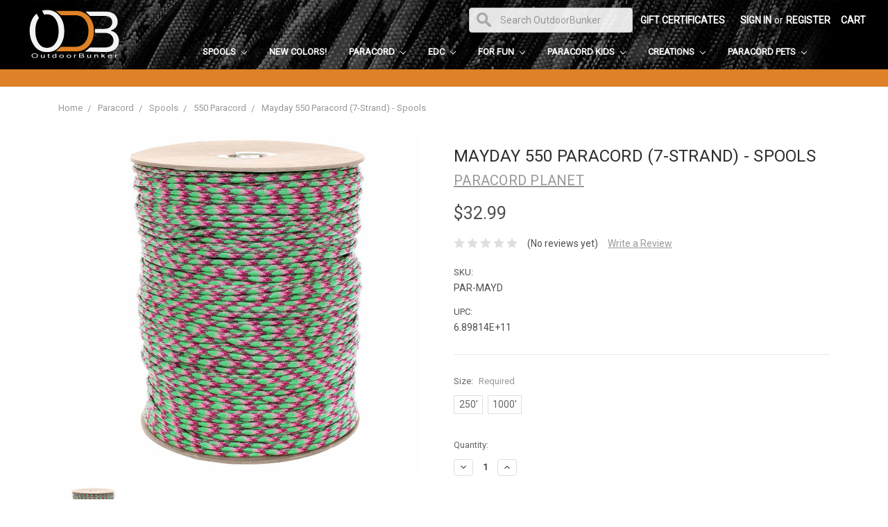

--- FILE ---
content_type: text/html; charset=utf-8
request_url: https://www.google.com/recaptcha/api2/anchor?ar=1&k=6LcjX0sbAAAAACp92-MNpx66FT4pbIWh-FTDmkkz&co=aHR0cHM6Ly93d3cub3V0ZG9vcmJ1bmtlci5jb206NDQz&hl=en&v=N67nZn4AqZkNcbeMu4prBgzg&size=normal&anchor-ms=20000&execute-ms=30000&cb=7saistsrrtnh
body_size: 49324
content:
<!DOCTYPE HTML><html dir="ltr" lang="en"><head><meta http-equiv="Content-Type" content="text/html; charset=UTF-8">
<meta http-equiv="X-UA-Compatible" content="IE=edge">
<title>reCAPTCHA</title>
<style type="text/css">
/* cyrillic-ext */
@font-face {
  font-family: 'Roboto';
  font-style: normal;
  font-weight: 400;
  font-stretch: 100%;
  src: url(//fonts.gstatic.com/s/roboto/v48/KFO7CnqEu92Fr1ME7kSn66aGLdTylUAMa3GUBHMdazTgWw.woff2) format('woff2');
  unicode-range: U+0460-052F, U+1C80-1C8A, U+20B4, U+2DE0-2DFF, U+A640-A69F, U+FE2E-FE2F;
}
/* cyrillic */
@font-face {
  font-family: 'Roboto';
  font-style: normal;
  font-weight: 400;
  font-stretch: 100%;
  src: url(//fonts.gstatic.com/s/roboto/v48/KFO7CnqEu92Fr1ME7kSn66aGLdTylUAMa3iUBHMdazTgWw.woff2) format('woff2');
  unicode-range: U+0301, U+0400-045F, U+0490-0491, U+04B0-04B1, U+2116;
}
/* greek-ext */
@font-face {
  font-family: 'Roboto';
  font-style: normal;
  font-weight: 400;
  font-stretch: 100%;
  src: url(//fonts.gstatic.com/s/roboto/v48/KFO7CnqEu92Fr1ME7kSn66aGLdTylUAMa3CUBHMdazTgWw.woff2) format('woff2');
  unicode-range: U+1F00-1FFF;
}
/* greek */
@font-face {
  font-family: 'Roboto';
  font-style: normal;
  font-weight: 400;
  font-stretch: 100%;
  src: url(//fonts.gstatic.com/s/roboto/v48/KFO7CnqEu92Fr1ME7kSn66aGLdTylUAMa3-UBHMdazTgWw.woff2) format('woff2');
  unicode-range: U+0370-0377, U+037A-037F, U+0384-038A, U+038C, U+038E-03A1, U+03A3-03FF;
}
/* math */
@font-face {
  font-family: 'Roboto';
  font-style: normal;
  font-weight: 400;
  font-stretch: 100%;
  src: url(//fonts.gstatic.com/s/roboto/v48/KFO7CnqEu92Fr1ME7kSn66aGLdTylUAMawCUBHMdazTgWw.woff2) format('woff2');
  unicode-range: U+0302-0303, U+0305, U+0307-0308, U+0310, U+0312, U+0315, U+031A, U+0326-0327, U+032C, U+032F-0330, U+0332-0333, U+0338, U+033A, U+0346, U+034D, U+0391-03A1, U+03A3-03A9, U+03B1-03C9, U+03D1, U+03D5-03D6, U+03F0-03F1, U+03F4-03F5, U+2016-2017, U+2034-2038, U+203C, U+2040, U+2043, U+2047, U+2050, U+2057, U+205F, U+2070-2071, U+2074-208E, U+2090-209C, U+20D0-20DC, U+20E1, U+20E5-20EF, U+2100-2112, U+2114-2115, U+2117-2121, U+2123-214F, U+2190, U+2192, U+2194-21AE, U+21B0-21E5, U+21F1-21F2, U+21F4-2211, U+2213-2214, U+2216-22FF, U+2308-230B, U+2310, U+2319, U+231C-2321, U+2336-237A, U+237C, U+2395, U+239B-23B7, U+23D0, U+23DC-23E1, U+2474-2475, U+25AF, U+25B3, U+25B7, U+25BD, U+25C1, U+25CA, U+25CC, U+25FB, U+266D-266F, U+27C0-27FF, U+2900-2AFF, U+2B0E-2B11, U+2B30-2B4C, U+2BFE, U+3030, U+FF5B, U+FF5D, U+1D400-1D7FF, U+1EE00-1EEFF;
}
/* symbols */
@font-face {
  font-family: 'Roboto';
  font-style: normal;
  font-weight: 400;
  font-stretch: 100%;
  src: url(//fonts.gstatic.com/s/roboto/v48/KFO7CnqEu92Fr1ME7kSn66aGLdTylUAMaxKUBHMdazTgWw.woff2) format('woff2');
  unicode-range: U+0001-000C, U+000E-001F, U+007F-009F, U+20DD-20E0, U+20E2-20E4, U+2150-218F, U+2190, U+2192, U+2194-2199, U+21AF, U+21E6-21F0, U+21F3, U+2218-2219, U+2299, U+22C4-22C6, U+2300-243F, U+2440-244A, U+2460-24FF, U+25A0-27BF, U+2800-28FF, U+2921-2922, U+2981, U+29BF, U+29EB, U+2B00-2BFF, U+4DC0-4DFF, U+FFF9-FFFB, U+10140-1018E, U+10190-1019C, U+101A0, U+101D0-101FD, U+102E0-102FB, U+10E60-10E7E, U+1D2C0-1D2D3, U+1D2E0-1D37F, U+1F000-1F0FF, U+1F100-1F1AD, U+1F1E6-1F1FF, U+1F30D-1F30F, U+1F315, U+1F31C, U+1F31E, U+1F320-1F32C, U+1F336, U+1F378, U+1F37D, U+1F382, U+1F393-1F39F, U+1F3A7-1F3A8, U+1F3AC-1F3AF, U+1F3C2, U+1F3C4-1F3C6, U+1F3CA-1F3CE, U+1F3D4-1F3E0, U+1F3ED, U+1F3F1-1F3F3, U+1F3F5-1F3F7, U+1F408, U+1F415, U+1F41F, U+1F426, U+1F43F, U+1F441-1F442, U+1F444, U+1F446-1F449, U+1F44C-1F44E, U+1F453, U+1F46A, U+1F47D, U+1F4A3, U+1F4B0, U+1F4B3, U+1F4B9, U+1F4BB, U+1F4BF, U+1F4C8-1F4CB, U+1F4D6, U+1F4DA, U+1F4DF, U+1F4E3-1F4E6, U+1F4EA-1F4ED, U+1F4F7, U+1F4F9-1F4FB, U+1F4FD-1F4FE, U+1F503, U+1F507-1F50B, U+1F50D, U+1F512-1F513, U+1F53E-1F54A, U+1F54F-1F5FA, U+1F610, U+1F650-1F67F, U+1F687, U+1F68D, U+1F691, U+1F694, U+1F698, U+1F6AD, U+1F6B2, U+1F6B9-1F6BA, U+1F6BC, U+1F6C6-1F6CF, U+1F6D3-1F6D7, U+1F6E0-1F6EA, U+1F6F0-1F6F3, U+1F6F7-1F6FC, U+1F700-1F7FF, U+1F800-1F80B, U+1F810-1F847, U+1F850-1F859, U+1F860-1F887, U+1F890-1F8AD, U+1F8B0-1F8BB, U+1F8C0-1F8C1, U+1F900-1F90B, U+1F93B, U+1F946, U+1F984, U+1F996, U+1F9E9, U+1FA00-1FA6F, U+1FA70-1FA7C, U+1FA80-1FA89, U+1FA8F-1FAC6, U+1FACE-1FADC, U+1FADF-1FAE9, U+1FAF0-1FAF8, U+1FB00-1FBFF;
}
/* vietnamese */
@font-face {
  font-family: 'Roboto';
  font-style: normal;
  font-weight: 400;
  font-stretch: 100%;
  src: url(//fonts.gstatic.com/s/roboto/v48/KFO7CnqEu92Fr1ME7kSn66aGLdTylUAMa3OUBHMdazTgWw.woff2) format('woff2');
  unicode-range: U+0102-0103, U+0110-0111, U+0128-0129, U+0168-0169, U+01A0-01A1, U+01AF-01B0, U+0300-0301, U+0303-0304, U+0308-0309, U+0323, U+0329, U+1EA0-1EF9, U+20AB;
}
/* latin-ext */
@font-face {
  font-family: 'Roboto';
  font-style: normal;
  font-weight: 400;
  font-stretch: 100%;
  src: url(//fonts.gstatic.com/s/roboto/v48/KFO7CnqEu92Fr1ME7kSn66aGLdTylUAMa3KUBHMdazTgWw.woff2) format('woff2');
  unicode-range: U+0100-02BA, U+02BD-02C5, U+02C7-02CC, U+02CE-02D7, U+02DD-02FF, U+0304, U+0308, U+0329, U+1D00-1DBF, U+1E00-1E9F, U+1EF2-1EFF, U+2020, U+20A0-20AB, U+20AD-20C0, U+2113, U+2C60-2C7F, U+A720-A7FF;
}
/* latin */
@font-face {
  font-family: 'Roboto';
  font-style: normal;
  font-weight: 400;
  font-stretch: 100%;
  src: url(//fonts.gstatic.com/s/roboto/v48/KFO7CnqEu92Fr1ME7kSn66aGLdTylUAMa3yUBHMdazQ.woff2) format('woff2');
  unicode-range: U+0000-00FF, U+0131, U+0152-0153, U+02BB-02BC, U+02C6, U+02DA, U+02DC, U+0304, U+0308, U+0329, U+2000-206F, U+20AC, U+2122, U+2191, U+2193, U+2212, U+2215, U+FEFF, U+FFFD;
}
/* cyrillic-ext */
@font-face {
  font-family: 'Roboto';
  font-style: normal;
  font-weight: 500;
  font-stretch: 100%;
  src: url(//fonts.gstatic.com/s/roboto/v48/KFO7CnqEu92Fr1ME7kSn66aGLdTylUAMa3GUBHMdazTgWw.woff2) format('woff2');
  unicode-range: U+0460-052F, U+1C80-1C8A, U+20B4, U+2DE0-2DFF, U+A640-A69F, U+FE2E-FE2F;
}
/* cyrillic */
@font-face {
  font-family: 'Roboto';
  font-style: normal;
  font-weight: 500;
  font-stretch: 100%;
  src: url(//fonts.gstatic.com/s/roboto/v48/KFO7CnqEu92Fr1ME7kSn66aGLdTylUAMa3iUBHMdazTgWw.woff2) format('woff2');
  unicode-range: U+0301, U+0400-045F, U+0490-0491, U+04B0-04B1, U+2116;
}
/* greek-ext */
@font-face {
  font-family: 'Roboto';
  font-style: normal;
  font-weight: 500;
  font-stretch: 100%;
  src: url(//fonts.gstatic.com/s/roboto/v48/KFO7CnqEu92Fr1ME7kSn66aGLdTylUAMa3CUBHMdazTgWw.woff2) format('woff2');
  unicode-range: U+1F00-1FFF;
}
/* greek */
@font-face {
  font-family: 'Roboto';
  font-style: normal;
  font-weight: 500;
  font-stretch: 100%;
  src: url(//fonts.gstatic.com/s/roboto/v48/KFO7CnqEu92Fr1ME7kSn66aGLdTylUAMa3-UBHMdazTgWw.woff2) format('woff2');
  unicode-range: U+0370-0377, U+037A-037F, U+0384-038A, U+038C, U+038E-03A1, U+03A3-03FF;
}
/* math */
@font-face {
  font-family: 'Roboto';
  font-style: normal;
  font-weight: 500;
  font-stretch: 100%;
  src: url(//fonts.gstatic.com/s/roboto/v48/KFO7CnqEu92Fr1ME7kSn66aGLdTylUAMawCUBHMdazTgWw.woff2) format('woff2');
  unicode-range: U+0302-0303, U+0305, U+0307-0308, U+0310, U+0312, U+0315, U+031A, U+0326-0327, U+032C, U+032F-0330, U+0332-0333, U+0338, U+033A, U+0346, U+034D, U+0391-03A1, U+03A3-03A9, U+03B1-03C9, U+03D1, U+03D5-03D6, U+03F0-03F1, U+03F4-03F5, U+2016-2017, U+2034-2038, U+203C, U+2040, U+2043, U+2047, U+2050, U+2057, U+205F, U+2070-2071, U+2074-208E, U+2090-209C, U+20D0-20DC, U+20E1, U+20E5-20EF, U+2100-2112, U+2114-2115, U+2117-2121, U+2123-214F, U+2190, U+2192, U+2194-21AE, U+21B0-21E5, U+21F1-21F2, U+21F4-2211, U+2213-2214, U+2216-22FF, U+2308-230B, U+2310, U+2319, U+231C-2321, U+2336-237A, U+237C, U+2395, U+239B-23B7, U+23D0, U+23DC-23E1, U+2474-2475, U+25AF, U+25B3, U+25B7, U+25BD, U+25C1, U+25CA, U+25CC, U+25FB, U+266D-266F, U+27C0-27FF, U+2900-2AFF, U+2B0E-2B11, U+2B30-2B4C, U+2BFE, U+3030, U+FF5B, U+FF5D, U+1D400-1D7FF, U+1EE00-1EEFF;
}
/* symbols */
@font-face {
  font-family: 'Roboto';
  font-style: normal;
  font-weight: 500;
  font-stretch: 100%;
  src: url(//fonts.gstatic.com/s/roboto/v48/KFO7CnqEu92Fr1ME7kSn66aGLdTylUAMaxKUBHMdazTgWw.woff2) format('woff2');
  unicode-range: U+0001-000C, U+000E-001F, U+007F-009F, U+20DD-20E0, U+20E2-20E4, U+2150-218F, U+2190, U+2192, U+2194-2199, U+21AF, U+21E6-21F0, U+21F3, U+2218-2219, U+2299, U+22C4-22C6, U+2300-243F, U+2440-244A, U+2460-24FF, U+25A0-27BF, U+2800-28FF, U+2921-2922, U+2981, U+29BF, U+29EB, U+2B00-2BFF, U+4DC0-4DFF, U+FFF9-FFFB, U+10140-1018E, U+10190-1019C, U+101A0, U+101D0-101FD, U+102E0-102FB, U+10E60-10E7E, U+1D2C0-1D2D3, U+1D2E0-1D37F, U+1F000-1F0FF, U+1F100-1F1AD, U+1F1E6-1F1FF, U+1F30D-1F30F, U+1F315, U+1F31C, U+1F31E, U+1F320-1F32C, U+1F336, U+1F378, U+1F37D, U+1F382, U+1F393-1F39F, U+1F3A7-1F3A8, U+1F3AC-1F3AF, U+1F3C2, U+1F3C4-1F3C6, U+1F3CA-1F3CE, U+1F3D4-1F3E0, U+1F3ED, U+1F3F1-1F3F3, U+1F3F5-1F3F7, U+1F408, U+1F415, U+1F41F, U+1F426, U+1F43F, U+1F441-1F442, U+1F444, U+1F446-1F449, U+1F44C-1F44E, U+1F453, U+1F46A, U+1F47D, U+1F4A3, U+1F4B0, U+1F4B3, U+1F4B9, U+1F4BB, U+1F4BF, U+1F4C8-1F4CB, U+1F4D6, U+1F4DA, U+1F4DF, U+1F4E3-1F4E6, U+1F4EA-1F4ED, U+1F4F7, U+1F4F9-1F4FB, U+1F4FD-1F4FE, U+1F503, U+1F507-1F50B, U+1F50D, U+1F512-1F513, U+1F53E-1F54A, U+1F54F-1F5FA, U+1F610, U+1F650-1F67F, U+1F687, U+1F68D, U+1F691, U+1F694, U+1F698, U+1F6AD, U+1F6B2, U+1F6B9-1F6BA, U+1F6BC, U+1F6C6-1F6CF, U+1F6D3-1F6D7, U+1F6E0-1F6EA, U+1F6F0-1F6F3, U+1F6F7-1F6FC, U+1F700-1F7FF, U+1F800-1F80B, U+1F810-1F847, U+1F850-1F859, U+1F860-1F887, U+1F890-1F8AD, U+1F8B0-1F8BB, U+1F8C0-1F8C1, U+1F900-1F90B, U+1F93B, U+1F946, U+1F984, U+1F996, U+1F9E9, U+1FA00-1FA6F, U+1FA70-1FA7C, U+1FA80-1FA89, U+1FA8F-1FAC6, U+1FACE-1FADC, U+1FADF-1FAE9, U+1FAF0-1FAF8, U+1FB00-1FBFF;
}
/* vietnamese */
@font-face {
  font-family: 'Roboto';
  font-style: normal;
  font-weight: 500;
  font-stretch: 100%;
  src: url(//fonts.gstatic.com/s/roboto/v48/KFO7CnqEu92Fr1ME7kSn66aGLdTylUAMa3OUBHMdazTgWw.woff2) format('woff2');
  unicode-range: U+0102-0103, U+0110-0111, U+0128-0129, U+0168-0169, U+01A0-01A1, U+01AF-01B0, U+0300-0301, U+0303-0304, U+0308-0309, U+0323, U+0329, U+1EA0-1EF9, U+20AB;
}
/* latin-ext */
@font-face {
  font-family: 'Roboto';
  font-style: normal;
  font-weight: 500;
  font-stretch: 100%;
  src: url(//fonts.gstatic.com/s/roboto/v48/KFO7CnqEu92Fr1ME7kSn66aGLdTylUAMa3KUBHMdazTgWw.woff2) format('woff2');
  unicode-range: U+0100-02BA, U+02BD-02C5, U+02C7-02CC, U+02CE-02D7, U+02DD-02FF, U+0304, U+0308, U+0329, U+1D00-1DBF, U+1E00-1E9F, U+1EF2-1EFF, U+2020, U+20A0-20AB, U+20AD-20C0, U+2113, U+2C60-2C7F, U+A720-A7FF;
}
/* latin */
@font-face {
  font-family: 'Roboto';
  font-style: normal;
  font-weight: 500;
  font-stretch: 100%;
  src: url(//fonts.gstatic.com/s/roboto/v48/KFO7CnqEu92Fr1ME7kSn66aGLdTylUAMa3yUBHMdazQ.woff2) format('woff2');
  unicode-range: U+0000-00FF, U+0131, U+0152-0153, U+02BB-02BC, U+02C6, U+02DA, U+02DC, U+0304, U+0308, U+0329, U+2000-206F, U+20AC, U+2122, U+2191, U+2193, U+2212, U+2215, U+FEFF, U+FFFD;
}
/* cyrillic-ext */
@font-face {
  font-family: 'Roboto';
  font-style: normal;
  font-weight: 900;
  font-stretch: 100%;
  src: url(//fonts.gstatic.com/s/roboto/v48/KFO7CnqEu92Fr1ME7kSn66aGLdTylUAMa3GUBHMdazTgWw.woff2) format('woff2');
  unicode-range: U+0460-052F, U+1C80-1C8A, U+20B4, U+2DE0-2DFF, U+A640-A69F, U+FE2E-FE2F;
}
/* cyrillic */
@font-face {
  font-family: 'Roboto';
  font-style: normal;
  font-weight: 900;
  font-stretch: 100%;
  src: url(//fonts.gstatic.com/s/roboto/v48/KFO7CnqEu92Fr1ME7kSn66aGLdTylUAMa3iUBHMdazTgWw.woff2) format('woff2');
  unicode-range: U+0301, U+0400-045F, U+0490-0491, U+04B0-04B1, U+2116;
}
/* greek-ext */
@font-face {
  font-family: 'Roboto';
  font-style: normal;
  font-weight: 900;
  font-stretch: 100%;
  src: url(//fonts.gstatic.com/s/roboto/v48/KFO7CnqEu92Fr1ME7kSn66aGLdTylUAMa3CUBHMdazTgWw.woff2) format('woff2');
  unicode-range: U+1F00-1FFF;
}
/* greek */
@font-face {
  font-family: 'Roboto';
  font-style: normal;
  font-weight: 900;
  font-stretch: 100%;
  src: url(//fonts.gstatic.com/s/roboto/v48/KFO7CnqEu92Fr1ME7kSn66aGLdTylUAMa3-UBHMdazTgWw.woff2) format('woff2');
  unicode-range: U+0370-0377, U+037A-037F, U+0384-038A, U+038C, U+038E-03A1, U+03A3-03FF;
}
/* math */
@font-face {
  font-family: 'Roboto';
  font-style: normal;
  font-weight: 900;
  font-stretch: 100%;
  src: url(//fonts.gstatic.com/s/roboto/v48/KFO7CnqEu92Fr1ME7kSn66aGLdTylUAMawCUBHMdazTgWw.woff2) format('woff2');
  unicode-range: U+0302-0303, U+0305, U+0307-0308, U+0310, U+0312, U+0315, U+031A, U+0326-0327, U+032C, U+032F-0330, U+0332-0333, U+0338, U+033A, U+0346, U+034D, U+0391-03A1, U+03A3-03A9, U+03B1-03C9, U+03D1, U+03D5-03D6, U+03F0-03F1, U+03F4-03F5, U+2016-2017, U+2034-2038, U+203C, U+2040, U+2043, U+2047, U+2050, U+2057, U+205F, U+2070-2071, U+2074-208E, U+2090-209C, U+20D0-20DC, U+20E1, U+20E5-20EF, U+2100-2112, U+2114-2115, U+2117-2121, U+2123-214F, U+2190, U+2192, U+2194-21AE, U+21B0-21E5, U+21F1-21F2, U+21F4-2211, U+2213-2214, U+2216-22FF, U+2308-230B, U+2310, U+2319, U+231C-2321, U+2336-237A, U+237C, U+2395, U+239B-23B7, U+23D0, U+23DC-23E1, U+2474-2475, U+25AF, U+25B3, U+25B7, U+25BD, U+25C1, U+25CA, U+25CC, U+25FB, U+266D-266F, U+27C0-27FF, U+2900-2AFF, U+2B0E-2B11, U+2B30-2B4C, U+2BFE, U+3030, U+FF5B, U+FF5D, U+1D400-1D7FF, U+1EE00-1EEFF;
}
/* symbols */
@font-face {
  font-family: 'Roboto';
  font-style: normal;
  font-weight: 900;
  font-stretch: 100%;
  src: url(//fonts.gstatic.com/s/roboto/v48/KFO7CnqEu92Fr1ME7kSn66aGLdTylUAMaxKUBHMdazTgWw.woff2) format('woff2');
  unicode-range: U+0001-000C, U+000E-001F, U+007F-009F, U+20DD-20E0, U+20E2-20E4, U+2150-218F, U+2190, U+2192, U+2194-2199, U+21AF, U+21E6-21F0, U+21F3, U+2218-2219, U+2299, U+22C4-22C6, U+2300-243F, U+2440-244A, U+2460-24FF, U+25A0-27BF, U+2800-28FF, U+2921-2922, U+2981, U+29BF, U+29EB, U+2B00-2BFF, U+4DC0-4DFF, U+FFF9-FFFB, U+10140-1018E, U+10190-1019C, U+101A0, U+101D0-101FD, U+102E0-102FB, U+10E60-10E7E, U+1D2C0-1D2D3, U+1D2E0-1D37F, U+1F000-1F0FF, U+1F100-1F1AD, U+1F1E6-1F1FF, U+1F30D-1F30F, U+1F315, U+1F31C, U+1F31E, U+1F320-1F32C, U+1F336, U+1F378, U+1F37D, U+1F382, U+1F393-1F39F, U+1F3A7-1F3A8, U+1F3AC-1F3AF, U+1F3C2, U+1F3C4-1F3C6, U+1F3CA-1F3CE, U+1F3D4-1F3E0, U+1F3ED, U+1F3F1-1F3F3, U+1F3F5-1F3F7, U+1F408, U+1F415, U+1F41F, U+1F426, U+1F43F, U+1F441-1F442, U+1F444, U+1F446-1F449, U+1F44C-1F44E, U+1F453, U+1F46A, U+1F47D, U+1F4A3, U+1F4B0, U+1F4B3, U+1F4B9, U+1F4BB, U+1F4BF, U+1F4C8-1F4CB, U+1F4D6, U+1F4DA, U+1F4DF, U+1F4E3-1F4E6, U+1F4EA-1F4ED, U+1F4F7, U+1F4F9-1F4FB, U+1F4FD-1F4FE, U+1F503, U+1F507-1F50B, U+1F50D, U+1F512-1F513, U+1F53E-1F54A, U+1F54F-1F5FA, U+1F610, U+1F650-1F67F, U+1F687, U+1F68D, U+1F691, U+1F694, U+1F698, U+1F6AD, U+1F6B2, U+1F6B9-1F6BA, U+1F6BC, U+1F6C6-1F6CF, U+1F6D3-1F6D7, U+1F6E0-1F6EA, U+1F6F0-1F6F3, U+1F6F7-1F6FC, U+1F700-1F7FF, U+1F800-1F80B, U+1F810-1F847, U+1F850-1F859, U+1F860-1F887, U+1F890-1F8AD, U+1F8B0-1F8BB, U+1F8C0-1F8C1, U+1F900-1F90B, U+1F93B, U+1F946, U+1F984, U+1F996, U+1F9E9, U+1FA00-1FA6F, U+1FA70-1FA7C, U+1FA80-1FA89, U+1FA8F-1FAC6, U+1FACE-1FADC, U+1FADF-1FAE9, U+1FAF0-1FAF8, U+1FB00-1FBFF;
}
/* vietnamese */
@font-face {
  font-family: 'Roboto';
  font-style: normal;
  font-weight: 900;
  font-stretch: 100%;
  src: url(//fonts.gstatic.com/s/roboto/v48/KFO7CnqEu92Fr1ME7kSn66aGLdTylUAMa3OUBHMdazTgWw.woff2) format('woff2');
  unicode-range: U+0102-0103, U+0110-0111, U+0128-0129, U+0168-0169, U+01A0-01A1, U+01AF-01B0, U+0300-0301, U+0303-0304, U+0308-0309, U+0323, U+0329, U+1EA0-1EF9, U+20AB;
}
/* latin-ext */
@font-face {
  font-family: 'Roboto';
  font-style: normal;
  font-weight: 900;
  font-stretch: 100%;
  src: url(//fonts.gstatic.com/s/roboto/v48/KFO7CnqEu92Fr1ME7kSn66aGLdTylUAMa3KUBHMdazTgWw.woff2) format('woff2');
  unicode-range: U+0100-02BA, U+02BD-02C5, U+02C7-02CC, U+02CE-02D7, U+02DD-02FF, U+0304, U+0308, U+0329, U+1D00-1DBF, U+1E00-1E9F, U+1EF2-1EFF, U+2020, U+20A0-20AB, U+20AD-20C0, U+2113, U+2C60-2C7F, U+A720-A7FF;
}
/* latin */
@font-face {
  font-family: 'Roboto';
  font-style: normal;
  font-weight: 900;
  font-stretch: 100%;
  src: url(//fonts.gstatic.com/s/roboto/v48/KFO7CnqEu92Fr1ME7kSn66aGLdTylUAMa3yUBHMdazQ.woff2) format('woff2');
  unicode-range: U+0000-00FF, U+0131, U+0152-0153, U+02BB-02BC, U+02C6, U+02DA, U+02DC, U+0304, U+0308, U+0329, U+2000-206F, U+20AC, U+2122, U+2191, U+2193, U+2212, U+2215, U+FEFF, U+FFFD;
}

</style>
<link rel="stylesheet" type="text/css" href="https://www.gstatic.com/recaptcha/releases/N67nZn4AqZkNcbeMu4prBgzg/styles__ltr.css">
<script nonce="zzqHPjiPSiJzLnLViolrTw" type="text/javascript">window['__recaptcha_api'] = 'https://www.google.com/recaptcha/api2/';</script>
<script type="text/javascript" src="https://www.gstatic.com/recaptcha/releases/N67nZn4AqZkNcbeMu4prBgzg/recaptcha__en.js" nonce="zzqHPjiPSiJzLnLViolrTw">
      
    </script></head>
<body><div id="rc-anchor-alert" class="rc-anchor-alert"></div>
<input type="hidden" id="recaptcha-token" value="[base64]">
<script type="text/javascript" nonce="zzqHPjiPSiJzLnLViolrTw">
      recaptcha.anchor.Main.init("[\x22ainput\x22,[\x22bgdata\x22,\x22\x22,\[base64]/[base64]/[base64]/[base64]/[base64]/[base64]/KGcoTywyNTMsTy5PKSxVRyhPLEMpKTpnKE8sMjUzLEMpLE8pKSxsKSksTykpfSxieT1mdW5jdGlvbihDLE8sdSxsKXtmb3IobD0odT1SKEMpLDApO08+MDtPLS0pbD1sPDw4fFooQyk7ZyhDLHUsbCl9LFVHPWZ1bmN0aW9uKEMsTyl7Qy5pLmxlbmd0aD4xMDQ/[base64]/[base64]/[base64]/[base64]/[base64]/[base64]/[base64]\\u003d\x22,\[base64]\x22,\[base64]/DunMvwobDmEtYw5tSwq/CoHvDnhVtFWjDqcOwWG7Dhl0dw43DlBbCmcOTY8KtLQpFw6DDgkLCtnVAwrfCm8OVNsODLsO3wpbDr8O4UlFNBlLCt8OnKg/Dq8KRMMKuS8KadCPCuFBEwrbDgC/ClkrDojQiwrfDk8KUwqPDhl5YTcOMw6wvCgIfwotww5g0D8OQw5c3woM7Lm9xwrVHesKQw6nDjMODw6YWEsOKw7vDg8O0wqotNBHCs8KrQcKxcj/[base64]/CucOAw7zDpjrDg8Obw7VFZQ/Cv310OGfCk8KUekRiw6LCpMKdeFFga8KvUGHDp8KyXGvDvMKdw6x1H01HHsOHPcKNHCxpL1bDon7Cgiocw6/DkMKBwqVWSw7CokZCGsKyw5TCrzzChnjCmsKJTcKswqoRPsKTJ3xzw7J/DsOKKQNqwovDlXQ+R0xGw7/DnnY+wowGw5kAdFAMTsKvw4pjw51iW8KXw4YRE8KpHMKzExTDsMOSRR1Sw6nCvMOjYA8+MyzDucOQw7R7BQkBw4oewo/DgMK/e8Ozw58rw4XDuVnDl8KnwpDDncOhVMOidMOjw4zDvsKJVsK1U8K4wrTDjDTDjHnCo2l/[base64]/DpjADeTfCuinDgMKmbRTDhsOGwpQIwosqwqY+wrtyaMKBNWJ4SsOOwoHCn08sw4fDgMOmwoNeccOGBMKXw68Bwo/CpSfCusO1w77Cr8OQwrVLwoHDl8KDRDFrw7vCvcKww600dMO8bAkyw4Y6ay7DuMO6w7hrasO6WAx5w4LCiW1Jb2tUKMOxwp/[base64]/Dukosw4NZNwTCjzrDqcKlQRpERsKsGsKKwpfCu3Fxw7TCuTnDhQLCgsO0wpw3NXvCmMKtZhB3w7cKwqYIwq7Dh8K/aVl5wrTCnsOvw7giYyHDr8Onw6jDhht9w5bCksK7N0syYsO1SsK0wprDkzLDi8KPw4HChMOAPsOcZcKhKMOkw4TCqQ/Dik9ZwrLCpGkXOxU0w6MEU056wqHCrnXCqsK6M8ORKMOwa8KdwpbCtcKOfcO/[base64]/[base64]/L8KKU8O6w4/[base64]/w7hFUQPDiMOtwpIwGsKTVgROAsKDJXYswpggKMOODHVKZsKCwoMEIMK2WTDCjHQawr5+wp7DkcOfw5nCgXbDrsKGMMKlwrvCtMK0fS3CrMK/wprCpxDCsWE/w5fDiw9ew4pIYynCoMKZwprDp3DCjm7DgMONwqhpw5o8w5Y0wqZRwp3DuD4aUsORYcOnw4rDoS5tw44iwostJsK6wr/CmCHDhMKEOMOzIMK/w4DDvwrCsgBZw4/CgsOuw7pcwpQ3w6zChMOrQjjDo2BVJGrCugPCgRXCrR5GOzzDrMKfMTcmwovCmhzDo8ORA8KoLkJdRsOrSMK/w77CuC3Cq8KdGcOww7vDusKAw51fFG7Cr8K0w59Ow4fDnsO7MMKEasKNwpTDlMO2wqNsZ8OsecKAWcOewq4yw7J/[base64]/CisOEwqNhwqkiw6nCt8OUw6I0I8O3wrtfchXCj8Ovw65sw5t4esOvwpBDNcO/[base64]/DssKhw5zDlMOSTmvDrDHDg8K2w6bDrWxlAMOvwotpw5jCghHDsMKTw7o2wr01KH/DnQh/[base64]/E8OZw4xhw7plW8KXwrbDt3c6DRAgw4bCvRshexnCvQMnwovCvQQiL8K5dMOiw4TDlREWwqMowpLCucKQw53CiwE7wrlNw6F/wpDDlSB8w61GJXs+w6s6TcO4wrvDsFUWwrhgLsO7w5LCnsKywqHCk15QdmAXLg/CicK9Xj/CqUJaXsKheMOYwoBpw4bDrcO3BWdbR8KGdsOFRMOzw4I3wrHDoMOGG8K2NMKjw4hvUGdPw5sowplPezkQRFDCsMKDRE3DlMKYwq7CsgvDo8KcworDtSc6WwUww7bDssO1G1EZw6VNKSM7DRvDkQ0pw5PCrMO2QVk1Ryklwr/CuSjCpDnCl8K4w7nCpBtGw71Sw4YHCcODw4zDkFc8wrwlCmk5w60OCcK0LBnDhlk/w58fwqHCiH41JDEAwpQFUcKOHmdFNMK8c8KIEnBjw4jDvcKUwrd4PWrCiWTCnknDrQh2MQ3Cix7CgMK/GsOswoQRbxo1w6I0ZSjCowdbRz0SBCdtGScOwr1vw6ZJw5IsK8KTJsODUU3CiQ50MXfClMOUwrLCjsOiwrN0K8OHIXzDrH/[base64]/CmcKww6FaEcKsw6ViwqLCoCnDk8O+IwrCnQo1fyTCpsOhbsKXw5oQw77DrcOVw4jCv8KELsOEwpJ8w63Cpw/Ch8OhwqHDu8OLwqRNwqJ9aS4Swpk3dcOwCsOew7wrw4vCv8OTwrweATbDncOLw6rCtRzDl8KIAMOyw5vCncKtw4LDksKtwq3CnTwBeHQSDsOiMibDjwbCq3Ygd3U5dcO8w5XDj8KZf8O0w5QyF8K9OsKowrkhwqocY8KBw6slwqzChlAAcXMAwr/[base64]/Cr8KlaR80w4Rnw6NGXS7Du8OvR27CoB0zwrN6w5syVMOzZBU2w4jCh8K+FsK/w5BZw7Y2LCwDI2nDpUsqWcOuOi3ChcO6OcKARHMkLMOBBcOHw4fDmm7ChcOqwrgOw5NEOGZAw6zCsgg2ScOMw6wYwoLCk8OGVUowwprDlzFjwrnDuD9tLVHCrWnDmsOMeVhew4TCrMOwwr8Kwq3DqWzCpHvCoXLDnGQsZy7Cs8Kkw61/bcKERyZ0wq5Jw49gw7vDrSEBQcOww7HDgMOtw7zDrsKAZcKrKcO2XMKmY8KlRcKfw5PCjcKyf8K+TDA2wq/CtMOiOsKDQcKmdhXDq0jCpsOmwrTCksOdAjAPw5zDicOcwqkkw4bChsOuwpHDtMKZIlXClEvCtTDDsl3CqsK0LG7Dl0YgXsOCwpkUMsOfdMO6w5sFw7/CkV3DkT0Yw6TCmsOcw7oIRMOoDzoYFsOHGEXCpQ3DuMOSZAckZsKlaAkfw7NzWjXChmweKkDCnsOMwrQhTGPCuE3DnUzDoTAyw6dTwoTDicKDwpjClsKww7zDsRXCksKjAUXDvcOwJsK/[base64]/DoVAXw4rDhcOHw6QfYMKmUMOhwqnCnA/Cs0rDsDINNcKrUQjDggxACcKRw44Tw6x/[base64]/[base64]/Ci1V+wqEZwr7CoU9tBFjDoVbCmcKIw5Fgw4RqH8KWw6bChSDDpsOfwq4Ew7LDlcOewrPCvCzDqMO2w7Q0bMK3MSHCp8Ohw79VVFNyw4BebcOywr3Cp2DDm8OBw57CkUnCucO5c3fDvG3Cuh/CuhVvOMKyZ8KxQ8OQUsKYw4A0TMK3EFxjwoRiY8KAw4DDqjIBHENCdkYnw4XDgMK9wrgWS8OzGDMod1hQZcKsP3dXLG9lLSJpwqYIH8Ofw6cmwobCj8OzwqkhVixTZcKsw7hBw7nDkMO4WMKmYcOCw5/[base64]/CvmljRcOGBsK/LVTDgcOMPnvCpMONQHrDkcKAZWXDsMKuDinCggvDkS7CpzXDs2fDnBIswrjCl8OqSsK5wqQzwqFLwqPCj8KWPFBRMQ1Zw4PDisKCw7RYwonCuT3ClRE2CUfCisKCA0TDuMKXDlHDtcKBWE7Duy/DuMOmBi3Dky3DrsKnwotSccOMIH89w75BwrvCjsK/wohGMx47w53CusOdK8Olw4vCisOTw7ViwpotHyIYPA/DiMKJdUbDpcKAwqrCjm/DvE7CiMKHfsKJw6Vaw7bCmkwxFz4kw4rCpyLDgMKiw53CjWktwqgBw7NaMcOnw5PDvsKBOcKbwrVuw5ZNw58BZ1J5HC7Cl1HDnBXDrsO4HcKkGQMiw4lCbcODcjlbw4fDhMOFWTHCsMK3OXJcccKSTMOoAk/[base64]/[base64]/w5cuw7rChMO1w7TDmRXCl8K+wr/[base64]/CgcKALMKRwonDrF91QUUkR8KOQh7DvsOpw4jDhsK2e1/DlcOralbDlcKBHFrCuT1MwqrCoW4YwprCqStfCDzDqcOZUlspaBd8wr3DtmJPBDAawrtJKsO7woULc8KDwqMHw6cAdcOLwoDDlVcVwrHDhkPCqMONTkzDjsK+csOITMKRwqjCh8KSNEgEw57DjChxA8ONwp4VdifDrzYCwpFpBj9Ew7rCvDZqwo/DusKdYcKRwqDDnyzDiVJ+w63CkQ9heBlcH0fDuzxhEsOddAfDisOcwqZTRQFMw640woIPUHDCtcKkUiRzF2sZwozCtsOuMg/[base64]/w5/CmUzCjcO0H2fClsKjJMKxVMK5c0vCpMK4wrbDncO3FBvCljzCrzMcw5jCi8K1w7DCosK7wqxeSyvCh8KcwpNjF8ODw6DDiyjDs8OnwoPDlhZ+UMKLwoEWJ8KdwqTCu1JMEGDDnUkPw4fDkMKxw7wkRxTCsiBjwqjDuWkUeE/DuX5vF8OtwqBtEMOZaXV9w77CnMKTw5fDjsOOw4LDpVPDt8OBwofCv0zClcOZw4vCncK1w4NzOhvDqsKlw5HDisOFIj5+LTbDjcOnw5wnLMOid8ONwqtQfcO5woA/w4fCrsKkw5nDgcKMw4rCs1/DrH7Ci2TDvMOQa8K7VsO1TMKqwp/DssOJDkfDtXNPwrJ5woolw7LDhMKpwoJ0wr7CjHI0aF8Cwrwzw5XDkwTCvGRNwpDClj5YLXHDq25kwoLCtxXDoMODXU86B8Onw4HCqcK4w7ArFcKYwqzCu2rCvTnDjkElw6RPSUEow651wqtBw7QSDsK8TQXDjMO5dC7DjUvClATDv8KcYGI3w5/CtMONU37DscKvRcOXwp4rbsKdw4FoQnNfRxYewqXCosOuZ8Kjw47CjsOnf8OcwrEWB8OIU0TCv1HCqnDDmMKTwpzDmTwbwo9lEMKSKMK/BcKZGsOiTjTDgcOkwoc7NAvDrgRiw7jDkCtiw5VoWnlow5IQw4Naw5LCsMKdJsKEdykvw5oeFsOgwq7DicOiTUjCh2QMw5oaw4bDmMOnDS/Dh8OEQwXDnsOzw6zDs8OQw77Cj8K/XsOsFkDDt8K9IsK+wpISQR3Ds8Oqwo59YcKNwqnChgEnb8K9ccKAwrnCssOLNCHCtcKWE8Knw6HDoCvCkATCrMO1Ih0EwofCq8OUQAlEw4V3woERDMOIwoJ7KsKTwr/DqDvCoBItDMOaw67CriMVw5fCrjp+w6BLw7EQw7MjMH7CixjCnmfDhMOJYsOST8K9w4PCjsKWwr4vwoLDqMK4FMOPw4Vew4BicjUUKRE6woDCmMK7LAnDo8KkesKzBcKsIX/CtcOBwq/DqmIcJSbDgsKyesONwqkuRm3DoEBPw4LDnG3CtSTChcObbcOXUH7DpyHCpT3DoMOEw4TChcKTwpvDpgVowpHCqsK1BcOBw6l9GcK+NsKfwroAJsK1wop8ZcKsw5PCiiskehjDq8OGXzR1w4NIw5vCm8KRJsKLwqR7w5DClcKaJ1YJL8K7XMO/wpnCkWXCocKWw4TDrcOyHMO2wpLDn8K7NhDCuMKmJcOCwo4lLzYDSMOZw7pre8O3wo3CpQ3DtMKeQi/Dl3PDvMOMBMK/[base64]/[base64]/[base64]/[base64]/DgsKmYm7DtCthP8KlwpbCvnjDvcKCw4lgWhbCscOswp7DqUUmw77Dl1zDtcOOw6nCmwPDsm/DhcKrw7FxOMOPHsOpw7tgXFjCmEguSsODwrUpwpfCk3jDm0vCv8OQwpjDnkHChsK/w57Dh8KSSnRnDMKDwrPCk8OUF1DDom3DpMKOY3HDqMKaTMOkwqrDnXLDk8OswrLChA98w7Rbw7rCksK7wpbCqGlTQzTDlQfCu8KoP8K6AzFbIAYqL8KCwol9w6bCvkFSw6FtwrZ1IURXw7IBGyXCoD/ChzRyw6pOw5jCusO4XsK5IlkBwqDCjMKXFQJFwrhSw7V1dzHDicOww7MvbMOAwq3DtTxcF8OFwpfDuEhKwr1SCMOdeFbCk2jClcOIwoUBw5fCssO5wqPClcKPL2vDgsKUw6sOGMOew7TDhV4CwodHcQF/[base64]/CuVjDiMO2DCdMJ8KQw4HCmSdFew/Ch3TDnRoRwrLDtMKxOU/DhiEhPMOJwqHDq3/DoMO/wpxfwodmLEoCDlJ3wonCqsKnwrIcHkfDhRfDgMKzw47Ds3HCq8KrDRrCksKvJ8KHVcOowqnCgA/Du8K5w4/Cv0LDr8KMw5vDkMO7wqVXw6kPQMOqbAnCrMKGwoLCoUfCo8Ohw4/CrCQ6GMOGw7bDtSvDuGTCl8K6JWHDnzbCqMKNXl/CkHYKf8Khw5fDoAIuLz7Cj8KZwqc0FE5vwpzDqxHCkWB9NHNQw6PCkVozfGhsISrCggNWw47DgA/CuiLDhsOjwoDCn3NhwqdGf8Ksw77DrcKqw5DDgWcwwqp8w7fDuMK0J0I9w5bDmMOYwovCvhLCrMKDfCd6w7wgfxc7wprDp0o4wrkGw6sHWsOnKVslwoZfKMOaw4cSIsK3wpjDhsObwosPw6/CjMOJYcKZw5XDocOuBMONVMOOw4kWwp/CmyxKFgnCuxIQRUDDlcKRwrDDncOTwoPDgsO1woTCo0lIw5LDrcKyw5bDrxd2K8OgWDhWXj7CnRfDr1jCo8KRdsO+QzEAAMONw6VKUMKCAcOAwpwpM8K+wrLDqsKhwqYOYVIhe1QOwp/Dl0gqQcKZOHHDsMOeS3jDuivClsOMw4k7wr3DrcK6wrQOWcKVw6I/wrzCkEjCkcOrwqE7Z8O5YzzCl8ODUF54wqNsGnbDqsK9wqzDscO3wqsMK8KQPTkzw7wswqwuw7bDumwjEcKgw4nDtsOLwqLCn8Kyw4vCt1wUwqrCnMKCw5FCO8KTwrNTw6nCvGXCtcK0wqPCkFkMwqxmwrvCjFPCvcKuwoI/JsOjwr7Du8OQdgLChz1Owo3CuklzKsOAwpo0bWvDs8KFf07CusKpVsK6GsOQKsOtP1bDvMK4wrHCs8KywoHCvBAewrV9w6NkwrcuYsO/wpQSIkPCqsOVf2LCphYQGQwZbgbCocKDw4DCjsOSwo3CgmzDrS06NwrClkVaMcORw67ClsOCwrbDk8O8BcOWYzLDm8Kbw7oxw4lBIMO8SMKDbcKUwrdjJipOL8KmY8OuwrfCtDBPAFjDi8OANjhfWMKjXcKCDwV5Z8KEwrh/wrhLQEXCjTYMwrTDvml1RgYaw7HDrsK6w45WBgvCucKnwoMEDQNPw41Vw4N1A8OMcXfCs8O/[base64]/wq3CiDw+w6zDgcOiwo0MB3jDjmbDtcKqA0rDl8O9woQUNcOcwrLCmzwbw5U8wqbCgcOpw6kOw4RtAUjCiBQkw4pYwpbCicOCCEHCiHI3I0TCocO0wrwtw6DCmhzDscOBw4jCq8KpDV03wohiw7EzH8Ona8K7w4/[base64]/CucOMw5o6w5sjwq8pesOTwozDjhR/wqE8QC9WwrJ/w6NAHcObWMOOw5jCq8OMw7NJw7jCi8O8wq/Dk8OgTTTDt1nDuB4leh1UP23Cn8Ojf8KYccKkDcO9PcOyQcOcJMO2w7bDvgc2DMK1fX8bw57ChETCrsKswrHDoQzDvQ16w4RgworDoGU1wp3Cv8KKwpvDhknDpF7DjhTCmUkrw5HCnXsfLsK2BzLDjMOKM8KFw7/CjTcYRMKBI0HCvUHCmBAgw6o0w6zCqQDDlnvDmW/[base64]/DkyXCqwR0bh8xRn3CjBbDuDzDgDhtB8OMwqlywrjDs1LCkMKywobDrsKxZBTCn8KAwqEIwrvCk8KFwptTacKyTsOzw73Cp8O4woc+w6YTNsOowrvCjMORX8KCw48STcK2w4otGiDDsw/[base64]/wrsowp7Cu8OgHMKbMzpgWybDtcOCw4ozIMKHwrlqZsKSwr4JJcOBDsO5X8O8BcKgwobDrTzDqMKxC2U0T8ORw4c4wo/Cj1FQBcK0w6cPITjDnD8ZL0cMHBzCisKZwrnCkSDDm8Kbw69Cw6cow71wK8O8wr86w5svw6bDlyFfJMKxw4YVw5QnwoXCjUwwMWfCtcOzdyobw4vCncOVwoXClWrDisKlOnwtY0gwwoAAwoPDuDfCvmomwphzWX7CrcKOccOOU8KBwqLCrcK5wrbCmB/DtFwOw7fDqMK8wol6ZcKbGEnCmcO4fnjDlQFIw7h2wpsmQyvCn25aw4bCo8Kowr0Tw5c+woHCqwEydMKIwrgKwr1ywpI5XirCgmvDjgdlwqTDm8Ksw7vCuiEPwpF0Fl/DixPCl8KUV8OawqbDtjjClcOrwpUTwpwAwqlTDnbCgnotNMO7wqgFVGXCp8KlwodSw604HsKDesKteSNSwrFmw4tkw4wqwox2w6E9wqzDsMK2N8KsZsKFwrxJdMO+e8KVw7AiwrzCo8OvwoXDtnDDvcO+egA/[base64]/ClDXChsKbwqbDjnDDim3DjMOww7jDmMKRFsODFsOUwrxsZ8KJwqU8wrPCp8K4VMKSwrbDkAkswqnDlQhQw559w7zDlUoDwp7DhcOtw5xiL8KOUcO3fTLCixQIXnAJR8OHYcOjwqtZCx7CkhrCk2XCqMOAwoDDoV1awo3Dum/CogLCt8K4T8OYfcKowr7DgsOwTsKgw4/CkMK8DcKHw6xJwphvDsKBaMKIWMOow5QpWUDCjcOtw5/DgHl8C2jCjMOzdsO+woYhOsKjw7rDmMK5wprDq8KfwqTCtg3Dv8KiRsKBFcKgX8ORwpk2F8OEwqAFw69Iw4MbT1vDucKdXMOtAizDgMK0w5TCsH0RwqQLAHAmwrLDtzzCn8Kzw4wAwqsgFD/[base64]/Ds8K1JsOyalrDuGdXGSUyfmlKwozCssK+O8OTIsOSw7LCrTPDhF/Cng5DwotCw6bCoUM/O1dAd8O9fDdLw7jCqWXCk8KDw6RKwpPCo8KFw6HCs8KNwrEOwpfCrUxwwpnCmsKCw4TDpMO1w6rDkx5UwoY0w7zCl8ONwrfDoRzCicOWw7AZDXkYRVPDpFUQdA/DkkTDklF5KMOBwrXDuzHClF94Y8K+w6BxU8OfJijDr8KPwo9icsO4BjDDssOgwr/Dv8ODwofCmyfCrmgyECUow77DksOEGsKObUlbJsOlw6R1w6HCscOWwo7DpcKqwpjDsMK7JXXCpFYjwplKw5zDmcKkRjXCqiJAwoAuw5zDjcOkwoXCmUAXwq7Dkh0FwoEtAXDDtcO2w4PCtsOVEgpKVG9ow7bCgsOmZE/DvQJVw5XCpW9Zwo7DtsO5f1fChB/CnEXCqwjCqsKAHcKmwrsGOMKFQMOUw54MZ8Khwo5qO8KKw499ZirDoMKsXMORw79KwpBjPcK8wofDjcObwrfCp8O4dDV9KVxuwqE0fQrCmV1GwpvCrUcmKzjDu8KGDhYDFV/DicOqwqEww73DrVbDvXbCgQzCo8O6UkQ6cHscN1IqOMK/wqlnGw4/[base64]/DhsKORWvDt0rDky5Ra8Kywr0Vw5bCjcKUwqRJw79Nw4wBF3odNWcAHnzCnMKcVMK3diwAD8OWwr8RH8O9wptMdMKUDQxAwpNUKcOawpTDoMOfZw09wrpcw7HCuznCgsKCw6ZcERDCu8KRw6zCjmlIIsKVwojDsknDl8KMw7Ujw4sXEAnCvsO/w7jCtGfChcKXfcKGGk0vw7XCjyNNPwE8wrQHw6PChcO+w5rCvsOkwpLCs1nCh8KtwqUBw6kKwphJJsO7wrLCqEbDpFLCtUZnK8KFG8KSNXhiw4o3dsOmwoR0wpIEVcOFw4s2w5wFXMOew7MmGcOcM8Ktw5Iuw65nOcOawog5MAx7LnRMw4ZleBPDpVwEw73DoF/CjMONVTvCiMKnwq/DtMOrwpwwwqB4Izw6NCB5OMOWw5c4RnQ0wpBeYcKDwrLDlsOpbCzDgcKWw41HMAbCvR41wpRGwqFdY8K/wrzDvQAMX8Kaw5IvwpPCjhjCgcOSP8KDMcOuE3nDnxXCj8O+w5LCsElzWcOKw5zDl8OdH2/DuMODwrEHwr7DtMOPPsOow6DCvsKDwr7CoMONw6HDscOjD8OSwrXDg2tlIG3Cv8Kjw4bDgsO9Cml/AMO4XVprw6ILw4bDvcKLwqbCrVXDuGkdw4EoJcK+HsK3RcOawq5nw7PDnV8jw6xRw6DCpsOtw509w5RJworDk8KlWBwXwrFhHMOnXcO7esOkH3fDqQxedsOVwrHDk8Olwoklw5E2wqZiw5M/[base64]/DkUzCuMKUwpjDksKjwrHDpWBZw4bDpT94w6Y4fj9pbMO0Q8KKPcOZwpbCpcKqwrTCtsKLAhwPw7JDVsOswpTCoTMfT8OCH8OfTcO5wpjCosOtw6rDrE1tScO2H8KERyMuwoHCucOOCcK9aMKtTXcDw4jClhg0OiYAwq7ChBLDi8Ozw6vDgzTDpcOHAWDDvcO/TcKWw7LCsGhfHMK7NcO0JcKMBMK8wqXDg1XDvMOTIWdfw6deJ8OmSC4VJcOuNMO7w5nCusKww6nCv8K/VMKaGU9Zw5zCn8OUw71uwqvCpGrCqcOkwprDtWrClhLDin8pw7HCt1B3w5jCjSvDlXQ5wqbDtHHDmcOzVV7CsMOmwoZseMKvDD0uQ8KNwrNBw5fDv8Ouw4DDiw1cacOEw7vCmMOKwr4qw6c2SsKrLnvCujzCj8KBwr/CpsOnwpFXwpXDsWrCsSbChsO8w6hlQWRFdUfCjk3CiB/[base64]/[base64]/[base64]/[base64]/XcOvw4JkNTBiHjQZwpdiwqsZworCoE9mTsK/fMOwf8O1w7vDhVZqOsOVw7TClsKSw4vCl8Kzw7zCqSRtw4UfEwbCisK2w69HE8KTVGhpwo0sUcOlw5XCpnQWwoLDvF/Cg8O/w7sfPgvDqsKHw70kZD/Dt8OwJMOJE8OKw5UpwrQlIRHCgsOWCsKwZcOuKnDCsFsmw5rDqMOCM33Dtn3ChAxWw73Cty8EPcORPMOUwovDjlsuw4zDtELDrETCi0jDn2/CkjnDrMKSwpEsecKbY3fDqRTCoMOaXsO1cCPDokjCgkfDtTDCrMOKCwVTwpx1w7DDk8Knw4XDjUHCicOkw43Cp8OvZTXCmS7DusKpBsKQdsOAcsKqZcKAw6TDn8KCw5t/cm/[base64]/Dp8Omw70nwr1VwqlXw6I1w7l1wpvDncOlRcKiT8OpVk40wpbDpMKzwqLCp8ONwpJXw6/Cu8O/YxUoEMKYB8OJM0EbwpDDusOkNcKtUmsQwq/Cjz3CvGR+NMKxERkXwpnCuMKkw6HDnRhYwp4fw7jDuXvCgwPCqMONwp/ClT5jVsKXworCviLCuwYbw495wpvDkcOGAwtrw58Lwo7DosOIw7hGHTPDlsOlOMK6d8KpKDlHUQxNAcONw5tEEzPClMO3ZsKWbMK0wqTCosO6wrE3H8KrF8KWH0VJb8KBfcOHE8KYw41NF8O0wqnDqsKkbXTDl2/DnMKnPMKgwqEGw4DDl8O6w4DCg8K6EFjDoMOrLSrCh8Kbw4bCksOHHjfDrMKFScKPwo1zwozCr8K2bwvChnogfMKawo7CujLCj2FCcyLDrsOXZ0bCnGDCrcOHCSttFlDCpi/Cj8KcIB7Dq1nCtMO4cMO+woMNw5TDjsKPwpZuw5DDhzdvwpjDrRzDtxLDnMOUw6EeKArCvMKaw5zChwbDrMKkDcKHwpYJfMO/[base64]/[base64]/Dpxd9w7/DqnXCo3HCu157w5ouwq/DusKGw6PCqMODOcKNwqfDlsONwqXCuH5/aBXClcK9YcOjwrpRJFNmw7V2KUTDlsOHw6nChsOjBkPClALCg37CqMOLwqEdVxLDn8OPw6pbw7bDpXsMBsKIw74SFD3DokpBwrfCpsOONcKVe8Ktw4YeaMOfw7/DqsOKw4VrbMOMw4jDtC5daMKswpTChVbCoMKuVlBPYsOZDcK/w5MoXsKJwoolBXQgw6wMwr4gw4zCpVjDmsKhGk8owrNMw7ouwrw/w5oGIcKQZcO9TcKEwqYZw4gXwoTDon1awrJ7w7vCkAzCmR4vRxRIw6lcHMKrwprCl8OKwp7DvsK6w4Ekw50xwpVAw7I3w5HChnvCnMKWCMKyTF9aX8KPwqBwR8OYDAVlYsOCTwrChQlWwr5vScOnDEXCpw/CgsKSA8O9w4fDiGDCsA3DsgFBGMOaw6TCoxp2aFzCssKvG8Ohw4Mow6tzw5HCl8KXNlhBCUFeMsKMfsOyHsOqYcOQeR9BXRJEwoQtPcKhf8KvQMO6wpnDu8K1w6J6woPCmEsZw7gywobCiMKYS8OUN2M/[base64]/w7s7LH7ClzbCm2ldw7TDjwbDtMK7woFTISBAGTJgNTkRGMK6w4g7VTjDisOtw7fDiMOUw6LDuk7DjsKiw5fDjcOww70WYF3DtUs1w5TDjcO0AcO/w5zDjjPCn183w7YjwrtkQMONwojCocO+Z2QrPmHCnj5Ww6rDj8Kiw5gnWn3DrxMRw5B3VcK+wp3CmW87w6tbc8O3wrgLwrI7URtvwoZNLBsjLDLCj8K0w4UXw5TCtnRMHsKoRcK0wrxjLDXCrxoiw4MFG8OFwrB2Xm/Di8ORwoMOTGg5wpfCtlgTDV9awqV8SMO9dsO3NXhDXcOFJGbDrEDCuh4iNFN5WcOswqfCi21Dw44dLkoBwrJ/TWHCrDLCmcOIWXtxQMO1KcOEwqgtwq7CucKOekNkw4LDn3NxwpgFLcObdQo9SRJgccKYw5nDl8OXwp/Ci8OCw6d+wpp6bCXDvsKBSUTClzxvwpBhb8Ktwr7CicKLw7DDpcOew6wcwrgvw6zCn8KwCcK5wp7Dng9GdD/DncOZw5IuwooLwowfw6zDq2ARHT9pXB8QWMOGUsONWcK2w5jCgcKjUMKBw49OwoEkw7U6FljCrQIeCiDDkyzDrsKVw57Cgy5CesO7wrrCsMKCAcK0w47ChhA7w5zDnjZaw5tjF8O6A2bCiSZTRsOHfcKMJsKrwqkCwqgLaMOAw4TCk8OSRHbDusKTw5TCusK4w6Z/[base64]/DqA88ITfDhMOMOEEETB9AwpLCm8OXOMOmw7Yqw7kTMCJxXcKGZsKswrHDjcKtbcOWwqkIwrHCpCPDocOCwovCr046wqRGwr3Dp8OvGEY1RMOxf8KvLMO9wp1Aw4gzCx3DnmsOcsKqwp0fwpTDtAzCiVLDnyLCkMOtwpHCuMOabzI3UcOPwrPDnsOXw4LDuMOhaj7DjU/[base64]/w7bCjsKOK8OQw44nTktEB3zDssOYGcOKwrByw4tAw4fDr8KUw7QqwovCmsKrfMOYwoN2w6YSSMOlTwXDuHfChzsUw6LCnsOnAXvChGsPLE7CnsKaSsO3wodbw6fDvsOieTN+H8KaM1tOFcOSEVPCoSopw43DsExWw4/DiTfCuQhGwoknwrfCpsOgwoXCqh5+esOOQsOJbCJcbALDjg/[base64]/Ds1nDjiNew5bDqXLDlEnCuMK/[base64]/DjMK8wqTDsMO9w7fDkcOvw6BxBDDColsuw7UMFcOkwq5/ecO5bDF0wqQUwrpSwonDg13DoA3DinjDkGgeDF9daMKsWwvDgMO9w79mdsKLCcOMw4XDjmfClcOBTsOUw5MJwoAFHQ0gw4BKwq9uBsO3ZsOud0lrwpvDt8OXwpTCj8OKAcOsw6DDi8OqXMKVWELDviXDnk/CuWbDksOZwqDCjMO7w4/[base64]/DtMO6E8KVw7YXw43Cp2HCi2/Dj1NZw6l2f8O1VlrDhsK0wqJlecKlPmzCnww8wqLCsMKdb8KJwr4zHMOGwoUAdsOiw55hDcOYI8K6PT5tw5XDqT/Dr8OXNcKUwrbCp8Ojwp1qw43Cl1HCgsOsw4zCi1nDu8KNwrZow57DqA9Yw7kgPXvDp8KTwrzCoDUUVsOlRMKiCRl8AknDjMKZw4DChsKzwqt3wqLDm8OQax02wqfClHvCg8KcwpctEMKgwo/[base64]/CrcKUw7LCnsOfIsOWw6QhZH1pSsKKZnjCumLClz7Dq8K/[base64]/CrG7DucO3w6ssV8KdKMOJw4/CvXt3CsKFw6ELIsOww691wq5OD1lwwpHCrMOxwoA0UsOOw7nCsTUXVcOawrFyGsKzwrteO8OxwoTCq3jCn8OIVMO6KUbDrSQ8w5rCmWzDk0w9w7lGaAFadzpbwoJIez1Pw63DjSh/PMOYH8KqChhhCjfDg8KPwotuwrfDrmYowoHCq3J7C8KlV8KzaVzClHTDvcKrMcKkwrnDr8OyUcKmVsKTLgYEw4NTwqTClDRBKsO2wrY1w5/[base64]/CjsKjBA7CucK5wrxhwpMXw7TCpQQ8wqgDQy81w5zCumk2PXsvw7rDngcxOBTDjsOSE0XDt8OkwpFLw51pJcOTRBF/O8OgOVF/w7FUwrouw4jDqsOpwp8rASRWw7FPNMOXwr/Ch2JhX0RPw7cMGnXCsMKfwrNFwrJfwoTDvMKqw4low5AewoPDuMKGwqLCrEvDnsO4RQlSXVZrwqwDwrJgUcKQw6zDpnZfGizDocOWwrBbwp9zdMKuw483dn/CkxxMwrUjwonDgzTDmT1pw5DDoHPCvmHCpsOcw5onNxwaw6hiN8O8bMKGw7LCjE/CvRHClQzDkcOrwovDhMKUYsKzPcOxw71ewqIWDWFWZcOYMsOkwpUOcnFiME17asKwF3x5VlHDr8KMwoMAwr0FCg/DocOFeMOAAcKkw6rDo8KgEis1wrDCtAtdwqJPFMKmYcKuwofCvUDCiMOoUMKKwoUZRjvDosKbwrtLw6JBw7jCuMO+ZcKMQyB6U8Klw5fCmsO8wpUSb8Ocw5TClMKtd1lHbcOtw6YUwrkFT8OKw5VGw60QWcO3wp0swolZIcOuwo0WwoTDlwDDsgHCuMKHwqgzwr/DlQDDtm9+Q8Kaw6pxwqXCjMKJw4DCn0HDt8KJw4dZdQ3Cu8OpwqDCh3XDucOQwq3DozHCpcKqUsOQUkARQHzDvx3Cr8KbS8KdFMK2ZWlFTT1+w6Ynw7XCpsKGbsK0C8Obw4siAj5Dw5ZFARTClScGQAfCsQHCpMO6wp3DjcOwwoBzE0vDlsKXw7TDo34Qwpo2FsKLw4/DlxjDlTJAJMOaw50rPkYIWsOvI8K1Cz7CnCPCjgNqw47DnCNmw4vDil0sw5PDgkk9WUQnLFnCjcKABCd0fsK5WwIfw490NzYrYGt6N1Fnw6/DhMKJwqHDt2zDky9Bwp9mw7vCi17Cm8OFw4g8ICYROsOLw63Cn1I0w5LDqMKOSEHCmcOyA8Kiw7RVwo/[base64]/XWvDpcOibGFcEMKTw6PDgzJdwqptAmNnZGrCmUrCtcKIw4nDhMO7GDHDrMKkwpLDhMKvbBhFKF/CtsOLbUHClQQNwrJrw5VeP1vDk8Osw6ZoIENnKsKnw78DLMK9w4EzEWB8JQ7DhlgMecOrwrJ9wqbCpnrCqsO3wpF8HcO9UCUqJVR/[base64]/CoSDDrsOgesO7wrfDrMKCRTVcOBHDi1kQMygjK8KewoVrwoQ1cjAFAsOow5wgd8Knw4xuZsO7woMCw7fCiXzCjV94SMKRw5fCtcOjw4jDu8OEwr3Dt8KKw77DnMK4w6pWwpV0HsOhMcOIw4Jewr/Clx95dFcxMMKnPwJtPsKLDRzCtiNJdggnwr3Cn8K9w5vCksO6NcOwbMOdJltew7olwqvCrXIvacOad1zDmlbCncKpaGLCu8OXJcOBWFxibcOefsKMKFfDiTRGwrkxwpAJGsO4w4XCscKlwp3Cq8Ohw44GwqlOw4TCmiTCvcOUwoPDiDfCpsOvwpsmY8KrMR/CkMOUAsKTdsKIw7vChyHDt8KPRMKqWF5ww4nDn8Kgw7wkX8Kow73Csz/[base64]/[base64]/ecK2YcOyLlh7JzUFwql1Yz/ClnN+BmBaAMOQWnvCqsOAwpHDiA8XE8OjSgnCvzLDssKaD04CwrtFNibCtVR3w5fDgRXCicKsRiTCjMOtw5g9AsOfJMO/[base64]/Dh3bDnCbCmF1kfMKOw6ZoNsO/P0QKwr7Co8KRaEBHU8OdPsOHwqLCqSHCliwAK2FTw5nCmg/DlW3Dm3ozIEZVw43CjWfDl8O2w6h+w5pnV1tOw5A7Tj96LsKSw7Epw7ZCw4h1wofCv8KMw5LCrkXDtS/[base64]/[base64]/Cm1U8HGDDjw0aX8OyPsKqSkHDpcOhdsK4wpkZwoDDsTTDhRdoBwRbdX7DhcO+D2HCtcK/[base64]/[base64]/wp0dwrjChcKEwq4dwqzCn8K0w68rwrNhw45/[base64]/[base64]/CkQBywpVeBsOGwpzCgsKBXcOXJsOyYC3DucOJTcOgwpQ9w79uZGo9SMOpwpTCrGfCrz/Dp0nDlMOYwoRzwqxQwq3Cqn1GUF9Vw75EcjjDsDMfVQ/CgBbCqzVMCQQpIVHCocKmEMOBacK7w4jCgSHCg8K3AcOBw4VpZcO6ZnPDo8K6J0NFN8OZLkHDp8O0fzzCkMKnw5/CmsO8D8KNGcKpQ2NHNDbCisKrHTvCosKgw6DDgMOQeSLCvSE+CcKRE1PCocOrw4IDIcOVw4BoFsOFNsKsw67DtsKUwrHCs8OZw6hJdMKawogAKwwKwp3Cq8KdEB9BeCtPwokdwphveMKvJcOow7lFD8Kiwpstw7JzwqLCrEIlwqY7w4syYn8NwrDDsxZyQA\\u003d\\u003d\x22],null,[\x22conf\x22,null,\x226LcjX0sbAAAAACp92-MNpx66FT4pbIWh-FTDmkkz\x22,0,null,null,null,1,[21,125,63,73,95,87,41,43,42,83,102,105,109,121],[7059694,922],0,null,null,null,null,0,null,0,null,700,1,null,0,\[base64]/76lBhnEnQkZnOKMAhmv8xEZ\x22,0,1,null,null,1,null,0,0,null,null,null,0],\x22https://www.outdoorbunker.com:443\x22,null,[1,1,1],null,null,null,0,3600,[\x22https://www.google.com/intl/en/policies/privacy/\x22,\x22https://www.google.com/intl/en/policies/terms/\x22],\x22V8oj6ArH/3wEQwXFUnKyYqQZqOisv9/jUDCNZffaULw\\u003d\x22,0,0,null,1,1769660446621,0,0,[235,21,103,37,211],null,[137,239,88,255],\x22RC-yeAccJhUKIGEqQ\x22,null,null,null,null,null,\x220dAFcWeA7gL0T0n2bd2T-uQyqCIHv8LpPuV5SmpwZULOFyIRYs1FGEygxo774wSRkZTc7lb5Bkc_H1qnpBTSkNuJySKyza9ASgcg\x22,1769743246654]");
    </script></body></html>